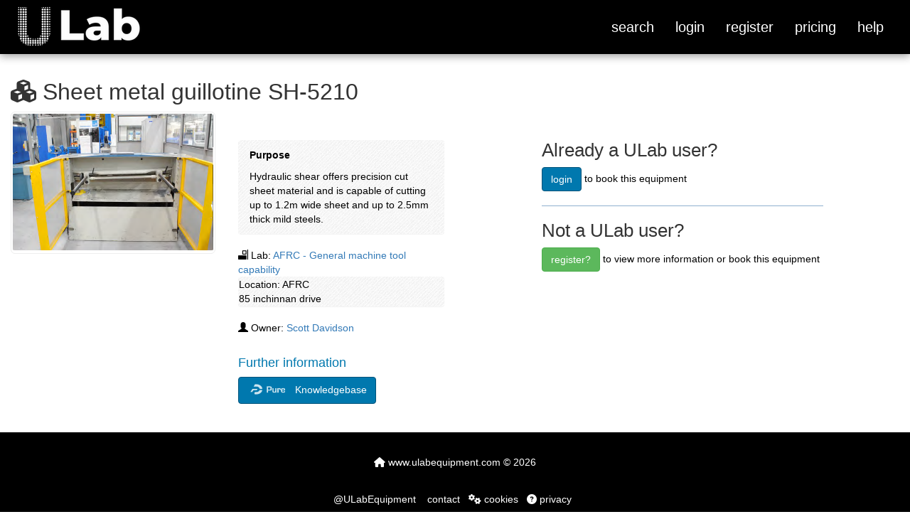

--- FILE ---
content_type: text/html; charset=UTF-8
request_url: https://www.ulabequipment.com/equipment_show.php?ID=3283
body_size: 9396
content:
<!DOCTYPE html>
<html lang="en">
  <head>
    <meta charset="utf-8">
    <meta http-equiv="X-UA-Compatible" content="IE=edge">
    <meta name="viewport" content="width=device-width, initial-scale=1">
    <meta http-equiv="Content-Type" content="text/html; charset=iso-8859-1" />
    <meta name="keywords" content="" />
    <meta name="description" content="" />

    <title>ULab: Equipment</title> 
        
<!-- Bootstrap -->
	<link href="https://www.ulabequipment.com/css/bootstrap.min.css" rel="stylesheet">
	    <!-- HTML5 shim and Respond.js for IE8 support of HTML5 elements and media queries -->
    <!-- WARNING: Respond.js doesn't work if you view the page via file:// -->
    <!--[if lt IE 9]>
      <script src="https://oss.maxcdn.com/html5shiv/3.7.2/html5shiv.min.js"></script>
      <script src="https://oss.maxcdn.com/respond/1.4.2/respond.min.js"></script>
    <![endif]-->

    
    
<!-- template -->    
    <link href="https://www.ulabequipment.com/include/inc_style_template.php" rel="stylesheet">
<!-- local -->
	<link href="https://www.ulabequipment.com/css/local.css" rel="stylesheet">
     <!-- FA 6.x -->
    <link href="https://www.ulabequipment.com/css/fontawesome.min.css" rel="stylesheet">
    <link href="https://www.ulabequipment.com/css/solid.min.css" rel="stylesheet" type="text/css">
    <!-- support v4 icon references/syntax -->
    <link href="https://www.ulabequipment.com/css/v4-font-face.min.css" rel="stylesheet" />
    
</head>
<body>


<div class="container">	<nav class="navbar navbar-default navbar-fixed-top" role="navigation">
	<div class="container-fluid">
		<div class="navbar-header">
			<button type="button" class="navbar-toggle collapsed" data-toggle="collapse" data-target="#navbar" aria-expanded="false" aria-controls="navbar">
              <span class="sr-only">Toggle navigation</span>
              <span class="icon-bar"></span>
              <span class="icon-bar"></span>
              <span class="icon-bar"></span>
			</button>
			<a class="navbar-brand nav_logo" role='button' href="https://www.ulabequipment.com/"><img src='https://www.ulabequipment.com/pics/ULab-logo-white-small.png' alt='ULab logo' class='img-responsive' style='margin-top: -24px;' /></a>            
		</div>

		<div id="navbar" class="navbar-collapse collapse">            
		<ul class='nav navbar-nav navbar-right'>
 <li class=''><a href='https://www.ulabequipment.com/location_search.php'>search</a></li>
 <li class=''><a href='https://www.ulabequipment.com/login.php'>login</a></li>
 <li class=''><a href='https://www.ulabequipment.com/register.php'>register</a></li>
 <li class=''><a href='https://www.ulabequipment.com/pricing.htm'>pricing</a></li>
 <li class=''><a href='https://www.ulabequipment.com/help.htm'>help</a></li>
<li></li></ul>
          </div><!--/.nav-collapse -->
	</div><!--/.container-fluid -->
    </nav>
<div style='padding-top: 72px;'/> &nbsp; </div>
</div>
    
   	<script language="JavaScript" type="text/javascript" src="js/ajax.js"></script>
	<script type="text/javascript" src="//maps.googleapis.com/maps/api/js?key=AIzaSyCpN73wz1xD6P8PbLSjCR4wL10hpbBbXUw&sensor=false"></script>
	<script language="JavaScript" type="text/javascript" src="js/js_location_search.js"></script>
	<div class='container-fluid'>
<h1><i class='fa fa-cubes'> </i> Sheet metal guillotine SH-5210</h1><div class='row'>
<div class='col-sm-6'>
   <div class='row'>
    <div class='col-sm-6'> <div style='width: 100%; height: 200px;'><img src='downloader.php?file=media/equipment/Sheet_metal_guillotine_SH-5210.png' class='img-responsive img-rounded' style='border: 1px solid #eeeeee; padding: 2px 2px 2px 2px; max-height: 200px; padding-bottom: 4px;' /></div>
    </div>
    <div class='col-sm-6'><br /><br />
 <div class='col-md-12 panel textured'><p><p><strong>Purpose</strong></p>
<p>Hydraulic shear offers precision cut sheet material and is capable of cutting up to 1.2m wide sheet and up to 2.5mm thick mild steels.</p></p></div><br/><br />
<span class='glyphicon glyphicon-object-align-right'> </span> Lab: <a href='lab.php?ID=523' >AFRC - General machine tool capability</a><div class='panel textured'>	<span class='title'>Location:</span>	<span class='detail vcard'>AFRC<br />85 inchinnan drive</span></div><span class='glyphicon glyphicon-user'> </span> Owner: <a href='mailto:scott.davidson@strath.ac.uk'>Scott Davidson</a><br />
<br />
<h4>Further information</h4> <a target='_blank' class='btn btn-ulab' ' href='https://pureportal.strath.ac.uk/en/equipments/baileigh-guillotine-sh-540'> <img src='https://www.ulabequipment.com//pics/PURE_logo.png' alt='PURE' style='padding:3px 10px 6px 4px; border-radius: 4px; max-height: 24px;' /> Knowledgebase </a>    </div>
  </div>
</div>
<div class='col-sm-4 col-sm-offset-1'><br /><h2>Already a ULab user?</h2><a class='btn btn-ulab' href='login.php?p_w=equipment.php%3FID%3D3283'>login</a> to book this equipment<br />
<hr class='featurette-divider'>
<h2>Not a ULab user?</h2>
<a class='btn btn-success' href='register.php?page_wanted=equipment.php%3FID%3D3283'>register?</a> to view more information or book this equipment</div></div>
</div>
<br />
<br />
    <div class='site_footer '>
	<footer>	
	<p class='text-center site_footer'><a href='https://www.ulabequipment.com/'><i class='fa fa-home'> </i> www.ulabequipment.com</a> &copy 2026</p>
<p class='text-center'> <a target='_blank' href='https://www.twitter.com/ulabequipment'><i class='fa fa-twitter'> </i>@ULabEquipment</a> &nbsp;  <a href='https://www.ulabequipment.com/contact.htm'><i class='fa fa-address-card-o'> </i> contact</a>  &nbsp;  <a href='https://www.ulabequipment.com/cookies.htm'><i class='fa fa-cogs'> </i> cookies</a>  &nbsp;  <a href='https://www.ulabequipment.com/privacy.htm'><i class='fa fa-question-circle'> </i> privacy</a>  &nbsp; </p>	</footer>
    </div>
    	<!-- jQuery (necessary for Bootstrap's JavaScript plugins) -->
    <script src="https://ajax.googleapis.com/ajax/libs/jquery/1.12.4/jquery.min.js"></script>
    
		<!-- Include all compiled plugins (below), or include individual files as needed -->
		<script src="https://www.ulabequipment.com//js/bootstrap.min.js"></script>  
		<script language="JavaScript" type="text/javascript">
<!--

	 
// swap images on mouseOvers
function swapOn(imgName,imgSrc)
 {
 if (document.images) 
     {document[imgName].src=imgSrc;
     }
  }
function swapOff(imgName,imgSrc)
 {
  if (document.images) 
     {document[imgName].src=imgSrc;
     }
 }

function show_info(page,x,y)
 {
 // opens a new browser window with relevant information 
 // page = html page; x,y = width,height of window

 option = "toolbar=no,scrollbars=yes,width="+ x + ",height=" + y + "top=0,left=0,resizable"
 msgWindow=window.open(page,"popup",option)
 }
 
function blockOn(onBlock)
 {// show a div block
 var objOn = document.getElementById(onBlock).style;
 objOn.display="block"
 } 
 
function blockTimer(offBlock)
 {myTime=1000;
 setTimeout("blockOff('about_div')",myTime);
 } 
 
function blockOff(offBlock)
 {// hide a div block
  var objOff= document.getElementById(offBlock).style;
	objOff.display="none";
 }  
 
 
function hideSubs(subs,n,skip)
 {
 for(i=1;i<=n;i++)
    {thisSub=subs+i;
     if (i!=skip) document.getElementById(thisSub).style.display = 'none';
    }
 } 
 
 
 function toggleBlock(myBlock)	// show block
    {
    // script to toglle block visibility - hides it if visible, and vice versa		
    if (document.getElementById(myBlock).style != null )
	{var obj = document.getElementById(myBlock).style;
	if(obj.display=="block")
	    {obj.display="none";
	    } 
	else
	    {obj.display="block";
	    } 					 
	}
    }		

 function swapTabs(onBlock, numTabs, tabName)	// show onBlock, hide the rest
    {
// script to swap div "blocks" on page	
// calls blockOn and blockOff from inc_javascript
    if (document.getElementById(onBlock).style != null )
	{
	for (i=0;i<numTabs;i++)
	    {var thisBlock=tabName + "_" + i;   // hide all blocks
	    blockOff(thisBlock);
	    }
	blockOn(onBlock);                  // show selected block
	}
    }

function swapTabColours(onBlock, numTabs, tabName)      // show onBlock, hide the rest
    {
// script to swap background colours of div "blocks" on page    
    if (document.getElementById(onBlock).style != null )
        {
        for (i=0;i<numTabs;i++)
            {var thisBlock=tabName + "_" + i;   
            var objOff=document.getElementById(thisBlock);
            objOff.className='tablist tablistOff';
            }
        var objOn = document.getElementById(onBlock);           
        objOn.className='tablist tablistOn';
        }
    }

function swapCSSClass(ele,c_one,c_two)
	{
	$(ele).toggleClass(c_one);
	$(ele).toggleClass(c_two);
	}        
    
// -->
</script>
<script>
  (function(i,s,o,g,r,a,m){i['GoogleAnalyticsObject']=r;i[r]=i[r]||function(){
  (i[r].q=i[r].q||[]).push(arguments)},i[r].l=1*new Date();a=s.createElement(o),
  m=s.getElementsByTagName(o)[0];a.async=1;a.src=g;m.parentNode.insertBefore(a,m)
  })(window,document,'script','https://www.google-analytics.com/analytics.js','ga');

  ga('create', 'UA-92092421-1', 'auto');
  ga('send', 'pageview');
  
  
</script>
</body>
</html>
 

 


--- FILE ---
content_type: text/css;charset=UTF-8
request_url: https://www.ulabequipment.com/include/inc_style_template.php
body_size: 17354
content:

    body {
    color: #000000; 
    background-color: #FFFFFF;
	}
	
    /* fix form style */
    .form-control option{
    border: 0px;
    }    
     
    
    /* table */
	.table-fit{
	width: auto;  /* make table fit its contents */
	}
    
    .form-control {
    width: auto;
    }

    .input-group-addon{
    width: auto;
    }
    
      .margin-12{
    margin: 12px;
    }
    
    .clear-well{
		min-height: 20px;
		padding: 19px;
		margin-bottom: 20px;
		border-radius: 4px;
		}
    
    /* change form text colour */
    button, input, optgroup, select, textarea{
		color: #000000;
		}
    
    /* breadcrumb, panel, well and jumbotron text/bg color and borders .panel-body,.panel-body a,.panel-body a:visited,*/
    .breadcrumb, .breadcrumb a, .breadcrumb a:visited, .breadcrumb > li + li:before, .well,    .jumbotron, .jumbotron p {
    color: #333333;
    background-color: #E0F0FF;
    }
    
    .breadcrumb, .breadcrumb a, .breadcrumb a:visited, .breadcrumb > li + li:before, .panel-default > .panel-heading{
		color: #FFFFFF;
		background-color: #68658C;
		}
    
    .panel-default > .panel-heading{
    color: #FFFFFF;
    background-color: #68658C;
    }
    
    .panel-default, .well, .jumbotron, hr , .panel-default > .panel-heading {
    border-color: #8FB1CF;
    }
    
    .centred{
    margin: 0 auto;
    }
		
    /*
    hover dropdowns
    */
    .dropdown:hover .dropdown-menu {
		display: block;
		}
		
    .site_footer {
		background-color: #000000;
		border-color: #333333;
		color: #FFFFFF;
		padding: 16px 16px 22px 16px;
				}
  
    .site_footer a, .site_footer a:link, site_footer a:visited, site_footer a:hover, site_footer a:active {
    color: #FFFFFF !important;
    }    
    
    .nav_logo{
		font-size: 42px;
		color: #FFFFFF;
		padding-right: 50px;
		padding-left: 12px;
		}
    
    /*
    navbar colour scheme
    */
    
    .navbar-default {
	    background-color: #000000;
	    /*border-color: #333333;*/
	    box-shadow: 0px 3px 11px 0px rgba(50, 50, 50, 0.48);
	    
    }
    .navbar-default .navbar-brand {
	    color: #FFFFFF;
	    padding-top: 25px;
    }
    .navbar-default .navbar-brand:hover, .navbar-default .navbar-brand:focus {
	    color: #FFFFFF;
    }
    .navbar-default .navbar-text {
	    color: #FFFFFF;
    }
    .navbar-default .navbar-nav > li > a {
	    color:#FFFFFF;
	    font-size: 1.4em;
    }
    .navbar-default .navbar-nav > li > a:hover, .navbar-default .navbar-nav > li > a:focus {
	    color: #F7F7F7;
	    background-color: #4E0580;
    }
    .navbar-default .navbar-nav > .active > a, .navbar-default .navbar-nav > .active > a:hover, .navbar-default .navbar-nav > .active > a:focus {
	    color: #F7F7F7;
	    background-color: #4E0580;
    }
    .navbar-default .navbar-nav > .open > a, .navbar-default .navbar-nav > .open > a:hover, .navbar-default .navbar-nav > .open > a:focus {
	    color: #F7F7F7;
	    background-color: #4E0580;
    }
    .navbar-default .navbar-toggle {
	    border-color: #4E0580;
	    color: #F7F7F7;
    }
    .navbar-default .navbar-toggle:hover, .navbar-default .navbar-toggle:focus {
	    background-color: #F7F7F7;
	    color: #4E0580;
    }
    
    .navbar-default .navbar-toggle .icon-bar {
	    background-color: #4E0580;
	    color: #F7F7F7;
    }    
    
    .navbar-default .navbar-collapse,
    .navbar-default .navbar-form {
	    border-color: #555555;
    }
    .navbar-default .navbar-link {
	    color: #ff0000;
    }
    .navbar-default .navbar-link:hover {
	    color: #00ff00;
    }
    
    .navbar-right{
		padding-right:22px;
    }
    
    .dropdown-menu > li > a:hover {
	background-color: #4E0580;
	color: #F7F7F7; 
    }
    

    /* change navbar height/ padding */
    .navbar-nav > li > a  {
       padding-top: 28px !important;
       padding-bottom: 28px !important;
    }
    
    .navbar-text{
       margin-top: 28px !important;
       margin-bottom: 28px !important;
    }
        
    .navbar {
    /*min-height: 80px !important;*/
    border: none !important; 
    }
    
    /* mobile size*/
    @media (max-width: 767px) {
	    .navbar-default .navbar-nav .open .dropdown-menu > li > a {
		    color: #FFFFFF;
	    }
	    .navbar-default .navbar-nav .open .dropdown-menu > li > a:hover, .navbar-default .navbar-nav .open .dropdown-menu > li > a:focus {
		    color: #F7F7F7;
		    background-color: #4E0580;
	    }
	    .navbar-default .navbar-nav .open .dropdown-menu > .active > a, .navbar-default .navbar-nav .open .dropdown-menu > .active > a:hover, .navbar-default .navbar-nav .open .dropdown-menu > .active > a:focus {
		    color: #FFFFFF;
		    background-color: #000000;
	    }
	    .navbar-default .navbar-brand {
	    padding-top: 15px;
	    }
    }
    
    
    .carousel-caption h1 .carousel-caption p .carousel-caption a  {	
	color: ;	
    }
 
    .carousel-highlight{
		display: inline;
		color: #FFFFFF;
		background: #4E0580;
		box-shadow: 15px 0 0 #4E0580, -15px 0 0 #4E0580;
		box-decoration-break: clone;
		padding-top: 8px;
		padding-bottom: 8px;
		}
    .carousel-highlight a{
    	color: #F7F7F7 !important;
		}
		
    .carousel h1 {
		text-align: left;
		width: 75%;
		line-height: 2.2em;
		letter-spacing: 0.12em;
		font-size: 1.4em;
	}
	 
    /* make sidebar nav vertical */ 
    @media (min-width: 768px) {
		.sidebar-nav .navbar .navbar-collapse {
			padding: 0;
			max-height: none;
			}
		.sidebar-nav .navbar ul {
			float: none;
			}
		.sidebar-nav .navbar ul:not {
			display: block;
			}
		.sidebar-nav .navbar li {
			float: none;
			display: block;
			}
		.sidebar-nav .navbar li a {
			padding-top: 12px;
			padding-bottom: 12px;
			}
    }    
    /*
    end
    */       
    
     /* location_search */
    
    .search_map{
    width: 600px;
    height: 230px;
    margin-bottom: 12px;
    }
    @media (max-width: 1199px){
	.search_map{
	width: 460px;
	height: 230px;
	}    
    }
    
    @media (max-width: 991px){
	.search_map{
	width: 380px;
	height: 180px;
	}    
    }
    @media (max-width: 767px){
	.search_map{
	width: 260px;
	height: 140px;
	}    
    }    

    .search_result_extra{
    position:fixed; 
    border: 1px solid #ccc;
    padding: 4px;
    }
    @media (max-width: 991px){
	.search_result_extra{
	    position:static;
	    margin-top: 12px;
	}    
    }
    
    .search_result_img{
	max-width: 400px; 
	max-height: 400px; 
	height: auto;
	width: auto;
    }
    @media (max-width: 991px){
	.search_result_img{
	    max-width: 260px;
	}    
    }
    
    
    /*
    logo for facilities
    */
    .facility_logo{
    margin-right: 40px;
    width: 110px;
    height: auto;
    }
    @media (max-width: 991px){
	.facility_logo{
	    margin-right: 2px;
	}    
    }
    
    
    p {color:#000000;}
    
    h1 {color:#333333; font-weight: bold;}
    h2 {color:#333333; font-weight: bold;}
    h3 {color:#333333; font-weight: bold;}
    h4 {color:#333333; font-weight: bold;}
    
    /*
    tweaks to button colours etc.
    */
    .btn-primary {
	color: #FFFFFF;
    background-color: #000000;
    border-color: #333333;
    }
    
    .btn-primary:hover {
   	color: #F7F7F7;
    background-color: #4E0580;
    border-color: #220011;
    }
    
    .btn-primary h1,
    .btn-primary h2,
    .btn-primary h3,
    .btn-primary h4,
    .btn-primary p{
    color: #FFFFFF;
    }
    
    
    /* line under h tags? */
    /*
    h1:after, h2:after, h3:after{
    	display:block;
    	content: "";
    	width: 35px;
    	padding-bottom: 12px;
    	border-bottom: 3px #3e5087 solid;
    }
    */
    
    hr{
    	background-color:  #F7F7F7;
    }
    .rounded {
	border-radius: 6px;
    }
    
    .discussion_icon{
     vertical-align: baseline;
    }    
    
     /*overlay*/
    .overlay {
    	position: relative;
    }
    .overlay img{
    	z-index: 1;
    	width: 100%;
    	min-height: 300px;
    }
    .overlay div{
		position: absolute;
		left: 5%;
		right 5%;
		bottom: 0;
		padding: 4px;
    }
    .overlay div.o_label:before {
        background-color: #000;
        -ms-filter: "progid:DXImageTransform.Microsoft.Alpha(Opacity=50)";
        filter: alpha(opacity=50);
        opacity: 0.5;
        width: 100%;
      }
    .overlay div.o_label {
        z-index: 3;
        color: white;
        padding: 12px 12px 20px 20px;
      }
      
	.overlay a{
		display: block;
		width: 120px;
		height: 45px;
		cursor: pointer;
		text-align: center;
		text-decoration: none;
		background-color: #3983bb;
		color: #fff;
		padding: 15px;
		position: relative;
		/*top: -70px;*/
		/*left: 120px;*/
		z-index: 5;
	}
    
	.overlay a:hover{
		background-color: #83b5da;
	}
	
    .overlay p{
		color: #fff;
    	font-weight: bold;
    	font-size: 0.9em;
    	line-height: 1em;
    	background-color: rgb(131,181,218);
    	background-color: rgba(131,181,218,0.5);    	
    	padding: 6px;
    	border-radius: 3px;
    	/*margin-bottom: 32px;*/    	
    } 
    
    .overlay .p_sm{
    	font-size: 1.0em;
    	line-height: 1.2em;
    }
    
    .overlay .h_sm{
		font-size: 1.4em;
    }    
    
    .overlay h3{
		font-size: 1.2em;
	}    
    
    .overlay h3 span{
    	background-color: rgb(131,181,218);
    	background-color: rgba(131,181,218,0.8);    	
    	padding: 6px;
    	border-radius: 3px;
    }
    
    @media (min-width: 767px) {
		.overlay p{
			font-size: 1.2em;
			line-height: 1.4em;
			background-color: transparent;
		}		
		.overlay h3{
			font-size: 1.4em;
		}	                                 
		.overlay h3 span{
			background-color: transparent;
		}	
    }
    @media (min-width: 991px) {
		.overlay p{
			font-size: 1.4em;
			line-height: 1.6em;
		}			
		.overlay h3{
			font-size: 1.8em;
		}		
    }
    @media (min-width: 1200px){
		.overlay p{
			font-size: 1.8em;
			line-height: 1.9em;
    	}
		.overlay h3{
			font-size: 3.2em;
		}		
    }
    
    .overlay a:after{
    	content: "";
    	position: absolute;
    	width: 45px;
    	height: 45px;
    	right: -45px;
    	background-image: url("https://www.ulabequipment.com//pics/white_arrow_on_blue.png");
    	top: 0px;    	
    }
    
    /*  footer    */
    
	.footer_h {
    	color: #fff;
    	font-weight: bold;
		display:block;    	
    }
    .footer_h:after{
    	display:block;
    	content: "";
    	width: 12%;
    	padding-bottom: 12px;
    	border-bottom: 3px #4983BD solid;
    }
    
    
    /*news*/
    
    .div_news_column{
    	margin: 4px 2px 12px 4px;
		padding-left:12px; 
		border-bottom: solid 1px #8FB1CF;
		}
    
    .div_news_header_container	{
		clear: both; 
		float:  left; 
		width: 100%; 
		height: auto;
		overflow: hidden;
		}
    
    .news_header_left{
    	float: left;
    	width: 54px;
		}
 
    .news_title{
    	margin: 0px 2px 12px 2px;
    	padding: 0px 0px 0px 0px;
    	/*float: left;*/
		}
    
    .news_title h2{
    	padding: 0px 0px 11px 4px;
    	margin: 0px 0px 12px 0px;
    	vertical-align: middle;
		}
    
    .news_date{
    	background: url(https://www.ulabequipment.com//pics/icon_cal.png) no-repeat;
    	width: 48px;
    	height: 52px;
    }
    
    .news_y{
    	font-size: 9px;
    	display: block;
    	text-align: center;
    	color: #eeeeee;
    	padding-top: 3px;
    }
    .news_d{
    	font-size: 14px;
    	display: block;
    	text-align: center;
    	color: #333333;
    	padding: 1px 2px 0px 1px;
    	font-weight: bold;
    	font-family: Arial,Geneva,Helvetica,sans-serif;
    	line-height: 14px;
    }
    .news_m{
	font-size: 9px;
    	display: block;
    	text-align: center;
    	color: #555555;
    	padding-top: 0px;  
		font-family: Arial,Geneva,Helvetica,sans-serif;	
    }

    
    .news_body{
    	padding: 4px 4px 12px 4px;
    	border-bottom: 1px solid #8FB1CF; 
    }
    
    
    /* tool icons */
    
    .tool_icons{
	list-style-type:none;
	margin:20px 0px 40px 40px;
	display:block;
    }
    
    .tool_icons li{
	float: left;
	height: 57px;
    	width: 59px;
	display:block;
	margin: 4px 17px 60px 17px;
    }

    .tool_icon_div{
    	float: left;
    	padding: 58px 2px 2px 2px;    	
		width: 80px;
		margin-left: -12px;  /* puts sprite icon toward middle of div*/

    }
    
    .tool_icons p{
	text-align: center;
    }
        
    .tool_sprite{
    	background: url(https://www.ulabequipment.com//pics/sprite_icons.png) no-repeat;
    }
    
    .icon_profile{background-position: -57px 1px;}
    .icon_profile:hover{background-position: 1px 1px;}
    .icon_discussion{background-position: -57px -56px;}
    .icon_discussion:hover{background-position: 1px -56px;}
    .icon_documents{background-position: -57px -112px;}
    .icon_documents:hover{background-position: 1px -112px;}
    .icon_gallery{background-position: -57px -168px;}
    .icon_gallery:hover{background-position: 1px -168px;}
    .icon_meetings{background-position: -57px -224px;}
    .icon_meetings:hover{background-position: 1px -224px;}
    
    .icon_links{background-position: -173px 1px;}
    .icon_links:hover{background-position: -115px 1px;}
    .icon_news{background-position: -173px -56px;}
    .icon_news:hover{background-position: -115px -56px;}
    .icon_pages{background-position: -173px -112px;}
    .icon_pages:hover{background-position: -115px -112px;}
    .icon_navigation{background-position: -173px -168px;}
    .icon_navigation:hover{background-position: -115px -168px;}
    .icon_config{background-position: -173px -224px;}
    .icon_config:hover{background-position: -115px -224px;}
    
    .icon_users{background-position: -289px 1px;}
    .icon_users:hover{background-position: -231px 1px;}
    .icon_users_add{background-position: -289px -56px;}
    .icon_users_add:hover{background-position: -231px -56px;}
    .icon_users_edit{background-position: -289px -112px;}
    .icon_users_edit:hover{background-position: -231px -112px;}
    .icon_users_delete{background-position: -289px -168px;}
    .icon_users_delete:hover{background-position: -231px -168px;}
        
    .icon_lock{background-position: -289px -224px;}
    .icon_lock:hover{background-position: -231px -224px;}
    
    .icon_mail{background-position: -405px 1px;}
    .icon_mail:hover{background-position: -347px 1px;}
    .icon_mail_archive{background-position: -405px -56px;}
    .icon_mail_archive:hover{background-position: -347px -56px;}
        
    .icon_calendar{background-position: -405px -112px;}
    .icon_calendar:hover{background-position: -347px -112px;}
    .icon_event_add{background-position: -405px -168px;}
    .icon_event_add:hover{background-position: -347px -168px;}
    .icon_event_edit{background-position: -405px -224px;}
    .icon_event_edit:hover{background-position: -347px -224px;}
    
    .icon_upload{background-position: -57px -280px;}
    .icon_upload:hover{background-position: 1px -280px;}
    .icon_download{background-position: -173px -280px;}
    .icon_download:hover{background-position: -115px -280px;}    
    .icon_edit_list{background-position: -289px -280px;}
    .icon_edit_list:hover{background-position: -231px -280px;}
    .icon_search_users{background-position: -405px -280px;}
    .icon_search_users:hover{background-position: -347px -280px;}    
    
    .icon_fees{background-position: -57px -336px;}
    .icon_fees:hover{background-position: 1px -336px;} 
    .icon_q{background-position: -173px -336px;}
    .icon_q:hover{background-position: -115px -336px;} 
    .icon_q_edit{background-position: -289px -336px;}
    .icon_q_edit:hover{background-position: -231px -336px;} 
    .icon_rx{background-position: -405px -336px;}
    .icon_rx:hover{background-position: -347px -336px;}
    
    .icon_signage_view{background-position: -57px -394px;}
    .icon_signage_view:hover{background-position: 1px -394px;}
    .icon_signage_edit{background-position: -173px -394px;}
    .icon_signage_edit:hover{background-position: -115px -394px;}
    .icon_flask{background-position: -289px -394px;}
    .icon_flask:hover{background-position: -231px -394px;}
    .icon_spill{background-position: -405px -394px;}
    .icon_spill:hover{background-position: -347px -394px;}
    
    .icon_search_doc{background-position: -57px -450px;}
    .icon_search_doc:hover{background-position: 1px -450px;}
    .icon_search_form{background-position: -173px -450px;}
    .icon_search_form:hover{background-position: -115px -450px;}
    
    .icon_nav_reverse{background-position: -57px -280px;}
    .icon_nav_reverse:hover{background-position: 1px -280px;}
    .icon_edit_list{background-position: -289px -280px;}
    .icon_edit_list:hover{background-position: -231px -280px;}
    .icon_search{background-position: -405px -280px;}
    .icon_search:hover{background-position: -347px -280px;}
    
    /* end tool icons */
 
		

--- FILE ---
content_type: text/css
request_url: https://www.ulabequipment.com/css/local.css
body_size: 32929
content:
html {
  height: 100%; 
}


body{  font-family: "Open Sans",  Helvetica, Arial, sans-serif; }

/*
need to audit all this to clean up unused classes
*/

/*
a { color: #666; padding: 0;margin: 0;}
a:visited { color: #0271CA; padding: 0;margin: 0;}
*/

/* Generic Styles */

p.lead{ font-size: 120%;}

/* heading  sizes */
h1 {
  font-size: 32px;
  font-weight: normal;
  font-family:   Helvetica, Arial, sans-serif;
}
h1.smaller {
  font-size: 31px;
}
h1.bigger {
  font-size: 33px;
}
h1.block {
  margin-bottom: 16px;
}
h2 {
  font-size: 26px;
  font-weight: normal;
  font-family: "Open Sans",  Helvetica, Arial, sans-serif;
}
h2.smaller {
  font-size: 25px;
}
h2.bigger {
  font-size: 27px;
}
h2.block {
  margin-bottom: 16px;
}

.left h2 {color: grey;font-size: 2em;padding-left: 1em;padding-left: 40px; font-weight: 100;}

h3 {
    font-size: 22px;
    /*color: #0078ae;*/
    font-weight: normal;
    font-family: "Open Sans",  Helvetica, Arial, sans-serif;
}
h3.smaller {
  font-size: 21px;
}
h3.bigger {
  font-size: 23px;
}
h3.block {
  margin-bottom: 16px;
}
.left h3 {padding-left: 40px;color:  black;font-size: 1em;}

.blueback{
		color: #fff;
		background-color: #0078AE;
		padding: 1px 2px 1px 2px;
		margin: 2px;
		}


ul.calendar-name > li:first-child:before {
  content: url('img/calendar-icon.png');
  padding-right: 1em;
}

ul.calendar-name > li {
    list-style-type: none;
    padding-left: 25px;
}

ul.calendar-name > li a:hover, ul.calendar-name > li a:focus, ul.calendar-name > li a:visited, ul.calendar-name > li a:active{
    text-decoration: none;
}

h4 {
  font-size: 18px;
  font-weight: normal;
  color: #0078ae;
  font-family: "Open Sans",  Helvetica, Arial, sans-serif;
}
h4.smaller {
  font-size: 17px;
}
h4.bigger {
  font-size: 19px;
}
h4.block {
  margin-bottom: 16px;
}
h5 {
  font-size: 15px;
  font-weight: normal;
  color: #0078ae;
  font-family: "Open Sans",  Helvetica, Arial, sans-serif;
}
h5.smaller {
  font-size: 14px;
}
h5.bigger {
  font-size: 16px;
}
h5.block {
  margin-bottom: 16px;
}
h6 {
  font-size: 13px;
  font-weight: normal;
  color: #0078ae;
  font-family: "Open Sans",  Helvetica, Arial, sans-serif;
}
h6.smaller {
  font-size: 12px;
}
h6.bigger {
  font-size: 14px;
}
h6.block {
  margin-bottom: 16px;
}

/*  End headings */
/* lists */

ul,
ol {
  /*margin: 0 0 10px 25px;*/
  /*padding: 0;*/
}
ul.margin-5,
ol.margin-5 {
  margin-left: 5px;
}
ul.margin-10,
ol.margin-10 {
  margin-left: 10px;
}
ul.margin-15,
ol.margin-15 {
  margin-left: 15px;
}
ul.margin-20,
ol.margin-20 {
  margin-left: 20px;
}
li > ul,
li > ol {
  margin-left: 18px;
}

/* end lists */


/* table */
.table-fit{
width: auto;  /* make table fit its contents */
}



/* end border colours */

/* icons */
/*    override bootstrap to make lg btn same height as icon*/
.btn-lg{
padding: 12px 16px 12px 16px;
}


.btn-ulab {
 color:#fff;
 background-color:#0078AE;
 border-color:#00537A;
}
.btn-ulab.active,.btn-ulab.focus,.btn-ulab:active,.btn-ulab:focus,.btn-ulab:hover,.open>.dropdown-toggle.btn-ulab {
 color:#fff;
 background-color:#008DCF;
 border-color:#00537A;
}
.btn-ulab.active,.btn-ulab:active,.open>.dropdown-toggle.btn-ulab {
 background-image:none
}	
	
.btn-sample.disabled, 
.btn-ulab[disabled], 
fieldset[disabled] .btn-ulab, 
.btn-ulab.disabled:hover, 
.btn-ulab[disabled]:hover, 
fieldset[disabled] .btn-ulab:hover, 
.btn-ulab.disabled:focus, 
.btn-ulab[disabled]:focus, 
fieldset[disabled] .btn-ulab:focus, 
.btn-ulab.disabled:active, 
.btn-ulab[disabled]:active, 
fieldset[disabled] .btn-ulab:active, 
.btn-ulab.disabled.active, 
.btn-ulab[disabled].active, 
fieldset[disabled] .btn-ulab.active { 
  background-color: #0078AE; 
  border-color: #00537A; 
} 
 
.btn-ulab .badge { 
  color: #0078AE; 
  background-color: #ffffff; 
}


.icon-left-curve{
border-top-left-radius: 4px;
border-bottom-left-radius: 4px;

}

.icon {
    width: 50px; 
    padding-bottom: 50px; 
    display: inline-block;
    -webkit-background-size: 80% 80%;
    -moz-background-size: 80% 80%;
    -o-background-size: 80% 80%;
    background-size: 80% 80%;
    background-repeat: no-repeat; 
    background-position: center;
    margin-right: 0px;
    /*margin-bottom: 6px;*/
}


.icon-30{
    width: 30px;
    padding-bottom: 34px;
}


.icon-80{
    width: 80px; 
    padding-bottom: 80px;
}


.icon-140{
width: 140px;
height: auto;
}

.icon-margin-bottom{
    margin-bottom: 5px;
}

.icon.grey{ background-color: #ccc; }
.icon.active:hover{ background-color: #ccc; }
.icon-atom, .icon-atom.active, .icon-atom:hover, .panel-container.atom { background-image: url('../icons/atom.png'); }
.icon-beaker, .icon-beaker.active, .icon-beaker:hover, .panel-container.beaker { background-image: url('../icons/beaker.png'); }
.icon-boil, .icon-boil.active, .icon-boil:hover, .panel-container.boil { background-image: url('../icons/boil.png'); ;}
.icon-currencies, .icon-currencies.active, .icon-currencies:hover, .panel-container.currencies { background-image: url('../icons/currencies.png'); ;}
.icon-bunsen, .icon-bunsen.active, .icon-bunsen:hover, .panel-container.bunsen { background-image: url('../icons/bunsen.png'); }
.icon-dna, .icon-dna.active, .icon-dna:hover, .panel-container.dna { background-image: url('../icons/dna.png'); }
.icon-dropper, .icon-dropper.active, .icon-dropper:hover, .panel-container.dropper { background-image: url('../icons/dropper.png'); }
.icon-einstein, .icon-einstein.active, .icon-einstein:hover, .panel-container.einstein { background-image: url('../icons/einstein.png'); }
.icon-emc2, .icon-emc2.active, .icon-emc2:hover, .panel-container.emc2 { background-image: url('../icons/emc2.png');}
.icon-explosion, .icon-explosion.active, .icon-explosion:hover, .panel-container.explosion { background-image: url('../icons/explosion.png');}
.icon-hands, .icon-hands.active, .icon-hands:hover, .panel-container.hands { background-image: url('../icons/hands.png'); }
.icon-microscope, .icon-microscope.active, .icon-microscope:hover, .panel-container.microscope { background-image: url('../icons/microscope.png'); }
.icon-petri, .icon-petri.active, .icon-petri:hover, .panel-container.petri { background-image: url('../icons/petri.png'); }
.icon-poison, .icon-poison.active, .icon-poison:hover, .panel-container.poison { background-image: url('../icons/poison.png'); }
.icon-radioactive, .icon-radioactive.active, .icon-radioactive:hover, .panel-container.radioactive { background-image: url('../icons/radioactive.png'); }
.icon-rat, .icon-rat.active, .icon-rat:hover, .panel-container.rat { background-image: url('../icons/rat.png'); }
.icon-testtube, .icon-testtube.active, .icon-testtube:hover, .panel-container.testtube { background-image: url('../icons/testtube.png');}
.icon-analysis, .icon-analysis.active, .icon-analysis:hover, .panel-container.analysis {background-image: url('../icons/analysis.png');}
.icon-bench, .icon-bench.active, .icon-bench:hover, .panel-container.bench {background-image: url('../icons/bench-cupboard.png');}
.icon-desktop, .icon-desktop.active, .icon-desktop:hover, .panel-container.desktop {background-image: url('../icons/desktop.png');}
.icon-drill, .icon-drill.active, .icon-drill:hover, .panel-container.drill {background-image: url('../icons/drill.png');}
.icon-flume, .icon-flume.active, .icon-flume:hover, .panel-container.flume {background-image: url('../icons/flume.png');}
.icon-server, .icon-server.active, .icon-server:hover, .panel-container.server {background-image: url('../icons/server.png');}
.icon-rack, .icon-rack.active, .icon-rack:hover, .panel-container.rack {background-image: url('../icons/server-rack.png');}
.icon-spanner, .icon-spanner.active, .icon-spanner:hover, .panel-container.spanner {background-image: url('../icons/spanner.png');}

.icon-person {background-image: url('../icons/person.png');}
.icon-calendar {background-image: url('../icons/calendar.png');}
.icon-lab{background-image: url('../icons/lab_02.png');}
.icon-group{background-image: url('../icons/group.png');}

/* end icons */

/* colours */

.icon.teal{background-color: #5b8da9;}
.icon.dark-teal{background-color: #0078AE;}
.icon.pink{background-color: #d57ba4}
.icon.pale-orange{background-color: #f9c46a;}
.icon.orange{background-color: #f7931d;}
.icon.dark-orange{background-color: #F76F34;}
.icon.bright-green{background-color: #46DB90;}
.icon.dark-green{background-color: #658657;} /*background-color: #5D9731; background-color: #2A9E59; */
.icon.pale-green{background-color: #a2d07e;}
.icon.mauve{background-color: #a685bd;}
.icon.red{background-color: #f15f5c;} /*background-color: #ef5273;*/
.icon.dark-red{background-color: #DD4545;}
.icon.pale-blue{background-color: #7bcfdb;} /*background-color: #64ccef; background-color: #16B7EF;*/
.icon.blue{background-color: #1087c9;} /*background-color: #4dabda;*/
.icon.dark-blue{background-color: #375494;}
.icon.mid-blue{background-color: #507bbe;}
.icon.darkgrey{background-color: #6D6D6D;}

/* end icons & colours */

.full-height{ overflow-y: auto;
}

@media (min-width: 768px)
{
    .full-height {
	height: 100%;
	position: relative;
	
    }
    
    .wrapper {
	height: 100%;
	padding-top: 72px;
	position: relative;
    }
}
.padded-bottom {
 padding-bottom: 50px;
}

.margin-sides-15{
 margin-left: 15px;
 margin-right: 15px; 
}

.margin-sides-5{
 margin-left: 5px;
 margin-right: 5px; 
}


.padding-sides-15{
 padding-left: 15px;
 padding-right: 15px;
}

.margin-bottom-20{
 margin-bottom: 20px;
}

.wrapper.landing {
    padding-top: 0;
}

.content {overflow: hidden;}
.no-margin{ margin-left: 0; margin-right: 0;}
.no-padding{ padding-left:0; padding-right: 0;}

.nogutter {padding: 0;}

.textured {background: transparent url(img/texture.png) repeat right top;}

#mobile-menu {
    display: none;
    top: 10px;
    position: relative;
    right: 10px;
    cursor: pointer;
}

.login {
    height: 100%;
    width: 100%;
    background: transparent url('img/loginback.jpg') no-repeat center center fixed;
   -webkit-background-size: cover;
    -moz-background-size: cover;
    -o-background-size: cover;
    background-size: cover;
    background-attachment: fixed;
}

.map {
    width: 100%;
    height: 500px;
}

.form-control.highlight {
    border: solid 1px #F00000;
}

.btn-submit:hover {
    background-color: #666;
}

.top-header {
    -moz-box-shadow: 0 3px 11px 0 rgba(50, 50, 50, 0.48);
    -webkit-box-shadow: 0 3px 11px 0 rgba(50, 50, 50, 0.48);
    box-shadow: 0 3px 11px 0 rgba(50, 50, 50, 0.48);
    background-color: #0078ae;
    height: 72px;
    position: fixed;
    width: 100%;
    z-index: 100;
 }

.top-header.landing {
    height: 100px;
    padding-top: 20px;
    position: relative;
}

.top-header .logo a {
    color: #fff;
}

.top-header .main-menu {
    height: 72px;
}

.top-header .main-menu ul {
    list-style: none;
    margin: 0;
}

.top-header .main-menu ul li {float: left;}

.top-header .main-menu ul > li > a {
    color: #fff;
    cursor: pointer;
    display: block;
    height: 72px;
    line-height: 72px;
    padding: 0 30px;
}

div.message {
    float: left;
    padding-top: 25px;
    padding-right: 20px;
}

a.message {
    height: 25px;
    color: white;
    font-weight: bold;
    text-indent: 20px;
    width: 25px;
}

a.message:hover {
    text-decoration: none;
}

.top-header .main-menu ul li.active a {
    background-color: #fff;
    color: #0078ae;
    font-weight: 700;
}

.column {
    background-color: #eee;
    height: 100%;
    overflow: hidden;
    overflow-y: auto;
    -webkit-overflow-scrolling: touch;
    position: relative;
    padding-bottom: 25px;
}

.column.content{ padding-bottom: 0;}

.column.right{padding-top: 15px;}

.column.nobackground {
    background: none;
    background-color: #FFF;
}

.shadow {
    -moz-box-shadow: inset -55px 40px 75px -55px #bbb;
    -webkit-box-shadow: inset -55px 40px 75px -55px #bbb;
    box-shadow: inset -55px 40px 75px -55px #bbb;
}

.plus, .minus{ cursor: pointer;}

.search {
    float: none;
    margin-top: 30px;
    overflow: hidden;
}

#search-input {width: 100%;}

.search input[type=text] {
    background: #FFF url(img/search.png) no-repeat scroll 15px 8px;
    border: solid 1px #bbb;
    -webkit-border-bottom-right-radius: 0;
    -moz-border-radius-bottomright: 0;
    border-bottom-right-radius: 0;
    border-right: none;
    -webkit-border-top-right-radius: 0;
    -moz-border-radius-topright: 0;
    border-top-right-radius: 0;
    float: left;
    height: 45px;
    margin-bottom: 20px;
    padding: 12px 12px 12px 50px;
    width: 87%;
}

.search button {
    background: #316BB5;
    border: none;
    color: #FFF;
    float: left;
    height: 45px;
    line-height: 45px;
    width: 13%;
}

.search button:hover {background-color: #666;}

.panel-container {
    clear: both;
    width: 100%;
    float: left;
}


/* book buttons */

a.button {
    float: right;
    color: #fff;
    height: 50px;
    position: relative;
}

.panel-container a.button:hover {
    text-decoration: none;
    background-color: #ccc;
}

a.button.book {
    padding: 0;
    background-image: url('../icons/white.png');
    background-repeat: no-repeat;
    background-position: 8px 10px;
    -webkit-background-size: 26px 30px;
    -moz-background-size: 26px 30px;
    -o-background-size: 26px 30px;
    background-size: 26px 30px;
    position: relative;
}

span.book-details {
    float: right;
    padding: 6px 0 0 60px;
    height: 40px;
    margin-right: 10px;
}

a.button span.text {float: left; padding: 10px 10px 0 10px;}
a.button.book span.text {padding: 16px 10px 0 46px;}
a.button .book-details span.text {padding: 10px 10px 0 0;font-size: 15px;}

a.button.book span.days{
    position: absolute;
    font-size: 12px;
    left: 14px;
    top: 22px;
}

a.button .book-detail{
    background-color: #fff;
    color: #ce4c1f;
    position: absolute;
    left: 0;
    height: 50px;
    width: 46px;
    background-image: url('../icons/orange.png');
    background-repeat: no-repeat;
    background-position: 10px 10px;
    background-size: 26px 30px;
}

a.button .book-details span.text{
    float: left;
    position: relative;
    padding: 0;
}

.book-details span.book-info{
    float: left;
    clear: both;
    position: relative;
    font-size: 13px;
    font-weight: bold;
}

a.button .book-detail span.days{
    position: absolute;
    font-size: 12px;
    left: 15px;
    top: 22px;
}

a.button span.arrow {
    height: 50px;
    width: 32px;
    float: right; 
    padding-top: 15px;
    padding-left: 10px;
}

.panel-container a.button:hover span.arrow{background-color: #a3a3a3;}
.panel-container .panel.available a.button{background-color: #a3a3a3;}
.panel-container .panel.available a.button span.arrow{background-color: #777;}
.panel-container .panel.available a.button:hover span.arrow{background-color: transparent;}

/* if you want to keep button blue*/
.panel-container a.button.blue{background-color: #316BB5;}
.panel-container a.button.blue span.arrow{ background-color: #295789; }
.panel-container a.button.blue:hover{background-color: #a3a3a3;}
.panel-container a.button.blue:hover span.arrow{ background-color: #777; }
/* end */

.panel.availability #booking-button .booknow {
    text-transform: none;
}

span.book-arrow {
    background: #275C9E;
    width: 32px;
    float: right;
    padding-top: 10px;
    height: 50px;
}

 .price {
    font-size: 10px;
    padding: 0;
    margin: 0;
}

.panel.availability .title {
    display: block;
    float: left;
    font-size: 1.3em;
    font-weight: 400;
    overflow: hidden;
    text-transform: none;
    color: #333;
    font-weight: 100;
}

div.booknow-details {
    clear: both;
    color: #888;
    padding-left: 20px;
    text-transform: none;
    font-weight: 100;
    font-size: 13px;
}

ul.equipment-list {
    list-style: none;
    margin: 0 auto 25px;
    text-align: center;
    padding-left: 40px;
}

ul.equipment-list li.equipment-list-item {
    display: inline-block;
    margin-right: 20px;
    margin-top: 20px;
    float: left;
}

li.equipment-list-item a{
    background-color: #ccc;
    background-repeat: no-repeat;
    background-position: center;
    background-size: 40px 40px;
    width: 50px;
    height: 50px;
    float: left;
}

.search-results {
    margin-right: -15px;
    margin-top: 20px;
    width: 100%;
}

.search-results .filter ul {
    list-style: none;
}

.search-results .filter ul li {
    display: inline;
    font-size: 20px;
    margin-right: 20px;
}

.search-result-group {
    width: 100%;
}


.search-result-group .location {
    background-color: #DBDBDB;
    color: #666;
    display: block;
    font-size: 16px;
    margin: 0;
    padding: 5px 30px;
    text-transform: uppercase;
    width: 100%;
}

span.location-details {
    padding: 20px;
    font-weight: 100;
    display: block;
    text-transform: uppercase;
}

.search-result-item {
    background: #EBEBEB;
    border-bottom: solid 1px #bdbdbd;
    clear: both;
    overflow: hidden;
    padding: 15px;
    position: relative;
}

.search-result-item .information p {
    font-weight: 100;
    margin: 0;
    font-size: 14px;
}

.search-result-item .information span.title {
    display: block;
    font-size: 16px;
    width: 100%;
    }

.search-result-item img {float: left;}

.search-result-item.active, .search-result-item:hover {
    background: #fff;
    border-right: solid 2px #0078ae;
}

.search-result-item.active::after, .search-result-item:hover::after {
    -moz-border-radius: 5px;
    -webkit-border-radius: 5px;
    border-radius: 5px;
    background-color: #0078ae;
    content: " ";
    height: 10px;
    position: absolute;
    right: -5px;
    top: 44%;
    width: 10px;
}

.search-result-item:hover {
    -moz-transition: background-color 50ms ease;
    -o-transition: background-color 50ms ease;
    -webkit-transition: background-color 50ms ease;
    transition: background-color 50ms ease;
    background: #fcf8f2;
    cursor: pointer;
}

.landing-search {
    background-color: #ededed;
    padding: 50px 0;
}

.landing-search input[type=text] {
    background: #FFF url(img/search-landing.png) no-repeat scroll 95% 50%;
    border: none;
    -webkit-border-bottom-right-radius: 0;
    -moz-border-radius-bottomright: 0;
    border-bottom-right-radius: 0;
    border-right: none;
    -webkit-border-top-right-radius: 0;
    -moz-border-radius-topright: 0;
    border-top-right-radius: 0;
    height: 45px;
    padding: 12px 38px 12px 12px;
    width: 100%;
}

.landing-search button {
    background: #689953;
    border: none;
    color: #FFF;
    height: 45px;
    line-height: 45px;
    padding: 0 15%;
}

.landing-search button:hover {
    background-color: #577f45;
}

.landing-search-results {
    padding-bottom: 50px;
    color: #757676;
}

.landing-search-results .results-header {
    background: #FFF url(img/eye.png) no-repeat scroll left center;
    padding-left: 50px;
}

.landing-search-result-item {margin-bottom: 20px;background-color: #ebebeb;float: left;width: 100%;}
.landing-search-result-item .detail-wrapper {}
.landing-search-result-item .details { padding: 5px 20px;}
.landing-search-result-item .details p {padding: 0;margin: 0;font-size: 12px;}
.landing-search-result-item .details .title {font-weight: bold;font-size: 18px;}
.landing-search-result-item .details .location {font-weight: bold;font-size: 14px;}
.landing-search-result-item .details .availability {padding: 5px 0;}
.landing-search-result-item .contact {border-top: solid 1px #cdcdcd;padding: 5px 0;margin: 0 20px;font-size:12px;}
.landing-search-result-item .contact .name {height: 25px;background: transparent url(img/name-icon.png) no-repeat scroll left center;padding: 5px 0 0 30px; }
.landing-search-result-item .contact .tel {height: 25px;background: transparent url(img/tel-icon.png) no-repeat scroll left center;padding: 5px 0 0 30px;}

.landing-search-result-item .available, .landing-search-result-item .unavailable {
    font-size: 0.8em;
    color: #FFF;
    display: block;
    position: absolute;
    background-color: #4c4c4c;
    bottom: 5%;
    left: -5px;
    -moz-border-radius-topright: 5px;
    -moz-border-radius-bottomright: 5px;
    -webkit-border-top-right-radius: 5px;
    -webkit-border-bottom-right-radius: 5px;
    border-top-right-radius: 5px;
    border-bottom-right-radius: 5px;
    padding: 5% 10%;
}
.landing-search-result-item .available{border-left: solid 5px #0290d0;}
.landing-search-result-item .unavailable {border-left: solid 5px #f74a4a;}

ul.pagination, .landing-search-results ul.pagination li {display: inline;}
ul.pagination a, .landing-search-results ul.pagination a:hover{text-decoration: none;}
ul.pagination a.page-left:hover, .landing-search-results ul.pagination a.page-right:hover{ opacity: 0.8;}
ul.pagination a.page {background-color: #ebebeb;color: #757676;text-align: center;padding: 10px;}
ul.pagination a.page.active{ background-color: #757676;color: #ebebeb;}
ul.pagination a.page:hover{ font-weight: bold;}

.sidepanel {
    -moz-box-shadow: 0 3px 11px 0 rgba(50, 50, 50, 0.48);
    -webkit-box-shadow: 0 3px 11px 0 rgba(50, 50, 50, 0.48);
    box-shadow: 0 3px 11px 0 rgba(50, 50, 50, 0.48);
    background: rgba(255, 255, 255, 0.9);
    bottom: 0;
    padding: 25px;
    position: fixed;
    right: -600px;
    top: 0;
    width: 600px;
    z-index: 999;
}

.sidedetail {
    margin-top: 25px;
    }

.sidepanel .sidedetail h2 {
    display: inline-block;
    line-height: 50px;
    margin: 0;
}

.sidepanel .sidepanel-items{margin-top: 10px;}

.sidepanel .sidedetail .item-detail {
    display: block;
    float: right;
    margin-bottom: 10px;
    text-align: right;
}

.sidepanel .sidedetail .category {
    display: inline-block;
    height: 50px;
    width: 50px;
}

div.filter  ul li a{font-size: 16px;}
div.filter  ul li a:hover{text-decoration: none;}
div.filter  ul li a.active{color: #666;}

ul.filter, ul.recent {
    list-style: none;
    padding: 0;
}

ul.filter {
    margin: 0;
    
}

.filter-container {padding: 15px;}

.recent-container {padding: 0 15px;}

.filter .filter-item {text-transform:uppercase;}

.filter .filter-item span.event {
    width: 0.3em;
    height: 2em;
    margin-right: 1em;
}

.filter .filter-item a {
  color: grey;
  vertical-align: super;
}

.filter span.remove-item{
    position: absolute;
    right: 0;
    padding-right: 1em;
    font-size: 2em; 
    color: grey; 
}

.filter .filter-item, .recent .recent-item {margin: 0 0 5px 5px;}

.filter .filter-item .event, .recent .recent-item .event {
    display: inline-block;
    height: 12px;
    margin-right: 5px;
    width: 5px;
}

.delivered {
    background: url('/icons/delivered.png') no-repeat bottom right;
    width: 20px !important;
    margin-left: 10px;
}

.delivery {
    background: url('/icons/delivery.png') no-repeat bottom right;
    width: 20px !important;
    margin-left: 10px;
}

.ui-state-active{background-color:#658657!important;}

a[data-handler=next], a[data-handler=prev] {
    -ms-filter: "progid:DXImageTransform.Microsoft.Alpha(Opacity=60)";
    filter: alpha(opacity=60);
    opacity: 0.6;
}

a[data-handler=next] {
    background: url(img/arrow-right.png) center center no-repeat;
    webkit-background-size: 20px 20px;
    -moz-background-size: 20px 20px;
    -o-background-size: 20px 20px;
    background-size: 20px 20px;
}

a[data-handler=prev] {
    background: url(img/arrow-left.png) center center no-repeat;
    -webkit-background-size: 20px 20px;
    background-size: 20px 20px;
}

a:hover[data-handler=next], a:hover[data-handler=prev] {
    -ms-filter: "progid:DXImageTransform.Microsoft.Alpha(Opacity=100)";
    filter: alpha(opacity=100);
    opacity: 1;
}

a:hover[data-handler=next] {
    background: url(img/arrow-right.png) center center no-repeat;
    webkit-background-size: 20px 20px;
    -moz-background-size: 20px 20px;
    -o-background-size: 20px 20px;
    background-size: 20px 20px;
}

a:hover[data-handler=prev] {
    background: url(img/arrow-left.png) center center no-repeat;
    webkit-background-size: 20px 20px;
    -moz-background-size: 20px 20px;
    -o-background-size: 20px 20px;
    background-size: 20px 20px;
}

.info {width: 100%;float: left; }

.info a.button{ margin-top: 10px;}

.info table {
    text-align: left;
    float: left;
    text-transform: uppercase;
    width: 80%;
 }

 .info table td {padding: 0 0 0 10px;}

.info table td:nth-child(2) { 
    text-align: right; 
    padding-left: 20px;
}


/* carousel */
.carousel-caption {
     text-shadow: none;
}

.carousel h1 {
    text-align: left;
    width: 75%;
    line-height: 50px;
    letter-spacing: 5px;
    font-size: 25px;
}
.carousel-highlight {
    display: inline;
    background: #f47b20;
    box-shadow: 15px 0 0 #f47b20, -15px 0 0 #f47b20;
    box-decoration-break: clone;
    padding-top: 8px;
    padding-bottom: 8px;
}
/*
.carousel .carousel-indicators {
    text-align: right;
}
*/
.carousel .carousel-indicators li {
    width: 20px;
    height: 20px;
    background-color: #f47b20;
    border-color: #f47b20;
}
.carousel .carousel-indicators li.active {
    width: 21px;
    height: 21px;
    background-color: #FFF;
}


/* flexslider */

.flexslider{
    background: none!important;
    border: none!important;
    -webkit-border-radius: 0px!important;
    -moz-border-radius: 0px!important
    -o-border-radius: 0px!important;
    border-radius: 0px!important;
    -webkit-box-shadow: none!important;
    -moz-box-shadow: none!important;
    -o-box-shadow: none!important;
    box-shadow: none!important;
    padding: 20px!important;
    position: relative;
}

.flexslider ul.slides{ position: relative;}

.flexslider ul.slides li {
    position:relative;
}

.flex-caption {
    position:relative;
    left:0;
    right:0;
    bottom:0;
    color:#666; 
    z-index:1;
    text-align: center;
}

.flexslider img {
    margin-left: auto;
    margin-right: auto;
}

a.flex-next, a.flex-prev {
    height: 50px !important;
}


.ui-datepicker td span, .ui-datepicker td a{ text-align: center !important;}

.fc-next-button.fc-button {
    position: absolute !important;
    right: 0;
}

 .fc-icon-left-single-arrow:after {
    color: grey;
    content: "\25C4";
    font-weight: bold;
}

.fc-icon-right-single-arrow:after {
    color: grey;
    content: "\25B6";
    font-weight: bold;
}

.fc-prev-button.fc-button {
    left: 0;
    position: absolute !important;
}

.fc-agendaDay-button.fc-button {
    left: 25%;
    position: absolute !important;
    top: -50px;
}

.fc-agendaWeek-button.fc-button {
    font-size: 1.5em;
    left: 50%;
    position: absolute !important;
    top: -50px;
}

.fc-month-button.fc-button {
    font-size: 1.5em;
    left: 65%;
    position: absolute !important;
    top: -50px;
}

.fc-slats .fc-minor td {border-top-style: none;}

button.fc-state-active {color: grey !important;}

button.fc-button {
    background: none;
    border: none;
    -moz-box-shadow: none;
    -webkit-box-shadow: none;
    box-shadow: none;
    color: #0078ae;
    text-transform: capitalize;
}


.expand-collapse {
  font-size: 50%; 
  padding: 0px 15px 10px 10px; 
  color: grey;
  vertical-align: middle;
}
  
.more-items {
    padding: 0 0 0 10px;
    margin-top: 43px;
}

.statuses {
    clear: both;
    width: 100%;
}

.statuses .odd {background-color: #EBEBEB;}

.statuses .even {background-color: #FFF;}

.statuses .last {border-bottom: none;}

.status-headings {
    text-align: left;
    width: 100%;
    background-color: #DBDBDB;
    padding: 5px 0 5px 20px;
}

.status-headings th {
    font-weight: 100;
    padding: 10px 0 10px 20px;
} 

.statuses tr {
    border-bottom: 1px solid #BDBDBD;
}

.statuses td {
    font-weight: 100;
    padding: 10px 0 10px 20px;
}

.expanded {
    margin-bottom: 10px;
}

div.panel-body {
    clear: both;
    font-weight: 100;
}

div.panel-body ul {
    list-style-type: none;
}

span.collapse-button {
    font-size: 40px;
    padding-right: 10px;
}

/* Dropdown menu */
ul.dropdown-menu {
    /*margin-left: 80px !important;*/
}

.dropdown-toggle{ cursor: pointer;}

/*span {font-weight: 100;}*/

span.owner-details {
    float: right;
    text-transform: uppercase;
    margin-right: 15px;
}

/* Style sidebars */

div::-webkit-scrollbar{
  width: 12px;  
  height: 12px; 
  background-color: rgba(219, 221, 222, 1); 
}

div::-webkit-scrollbar-track{
  background: rgba(0, 0, 0, 0.1);
  -webkit-box-shadow: inset 0 0 6px rgba(0,0,0,0.3); 
}

div::-webkit-scrollbar-thumb{
    background: rgba(134, 181, 219, 1);
    -webkit-box-shadow: inset 0 0 6px rgba(0,0,0,0.5); 
}

ul.icons li{ display: inline-block;list-style-type: none;}

/*media queries*/

@media only screen and (max-width: 1024px) {
    #calendar{ top: 0; margin-top: 75px;}
}  

@media only screen and (max-width: 991px) {
    .top-header .main-menu ul > li > a {
        height: 50px;
        line-height: 50px;
    }
    #mobile-menu a img {
        width: 150%;
        height: 150%;
        }
    .login .form-container img.logo {
        padding-top: 25px;
        padding-bottom: 25px;
        }
    .login .login-container {
        width: 80%;
        height: auto;
        margin: 0 auto;
        -moz-box-shadow: none;
        -webkit-box-shadow: none;
        box-shadow: none;
        position: static;
        }
    .login .login-container .form-container {
        -moz-border-radius: 15px;
        -webkit-border-radius: 15px;
        border-radius: 15px;
        top: 100px;
        position: relative;
        padding-bottom: 30px;
        }
    .center.column, .right.column {
        height: auto;
        overflow-y: hidden;
        }
    .top-header .main-menu ul {
        list-style: none;
        margin: 0;
        background-color: #0078ae;
        height: auto;
        overflow: hidden;
        position: absolute;
        top: 71px;
        right: 20px;
        padding: 0;
        border: dotted 1px #0078ae;
        }
    .top-header .main-menu ul li {
        clear: both;
        margin: 0;
        width: 100%;
        text-align: center;
    }
    .contact-link {
        float: left;
        margin-bottom: 10px;
        top: 0;
        height: auto;
    }
    .owner .vcard {
        text-align: left;
    }
    span.owner-details {
        float: left;
        padding-left: 15px; 
    }

    .carousel-caption {position: relative;left: 5%;right: 5%;}
    .carousel h1 {width: 90%;line-height: 35px;letter-spacing: 2px;}
    /*.carousel span {background: none; box-shadow: none; background-color: transparent; color: #757676; padding: 0;}*/
}

@media (min-width: 700px) {
    .flexslider {
        height: 300px;
    }

    .flexslider img {
        height: 300px;
        width: auto !important;
    }
}

@media only screen and (max-width: 600px) {
    .sidepanel {
        width: 100%
    }

    .sidepanel .sidedetail .item-detail {
        float: left;
        text-align: left;
    }

    .sidepanel .sidedetail label {
        display: block;
        width: 100%;
    }

    #booking-button {
        float: left !important;
        margin-left: 20px;
    }

    .fc-agendaWeek-button {
        left: 40% !important;
        top: -10px !important;
    }
 
    .fc-month-button {
        top: -10px !important;
    }
}

@media only screen and (max-width: 500px) {
    a.button{ margin-bottom: 15px;}
    .full-height.login{ height: 120%;}
    .login .login-container .form-container{top: 0;margin-top: 30px; }
    .login .form-container img.logo{ padding-top: 10px; padding-bottom: 10px;}
    .landing-search-result-item .available,.landing-search-result-item .unavailable{ bottom: -20%;}
}

--- FILE ---
content_type: application/javascript
request_url: https://www.ulabequipment.com/js/ajax.js
body_size: 3856
content:
/* Simple AJAX Code-Kit (SACK) */
/* �2005 Gregory Wild-Smith */
/* www.twilightuniverse.com */
/* Software licenced under a modified X11 licence, see documentation or authors website for more details */

function sack(file){
	this.AjaxFailedAlert = "Your browser does not support the enhanced functionality of this website, and therefore you will have an experience that differs from the intended one.\n";
	this.requestFile = file;
	this.method = "POST";
	this.URLString = "";
	this.encodeURIString = true;
	this.execute = false;
	this.onLoading = function() { };
	this.onLoaded = function() { };
	this.onInteractive = function() { };
	this.onCompletion = function() { };

	this.createAJAX = function() {
		try {
			this.xmlhttp = new ActiveXObject("Msxml2.XMLHTTP");
		} catch (e) {
			try {
				this.xmlhttp = new ActiveXObject("Microsoft.XMLHTTP");
			} catch (err) {
				this.xmlhttp = null;
			}
		}
		if(!this.xmlhttp && typeof XMLHttpRequest != "undefined")
			this.xmlhttp = new XMLHttpRequest();
		if (!this.xmlhttp){
			this.failed = true; 
		}
	};
	
	this.setVar = function(name, value){
		if (this.URLString.length < 3){
			this.URLString = name + "=" + value;
		} else {
			this.URLString += "&" + name + "=" + value;
		}
	}
	
	this.encVar = function(name, value){
		var varString = encodeURIComponent(name) + "=" + encodeURIComponent(value);
	return varString;
	}
	
	this.encodeURLString = function(string){
		varArray = string.split('&');
		for (i = 0; i < varArray.length; i++){
			urlVars = varArray[i].split('=');
			if (urlVars[0].indexOf('amp;') != -1){
				urlVars[0] = urlVars[0].substring(4);
			}
			varArray[i] = this.encVar(urlVars[0],urlVars[1]);
		}
	return varArray.join('&');
	}
	
	this.runResponse = function(){
		eval(this.response);
	}
	
	this.runAJAX = function(urlstring){
		this.responseStatus = new Array(2);
		if(this.failed && this.AjaxFailedAlert){ 
			alert(this.AjaxFailedAlert); 
		} else {
			if (urlstring){ 
				if (this.URLString.length){
					this.URLString = this.URLString + "&" + urlstring; 
				} else {
					this.URLString = urlstring; 
				}
			}
			if (this.encodeURIString){
				var timeval = new Date().getTime(); 
				this.URLString = this.encodeURLString(this.URLString);
				this.setVar("rndval", timeval);
			}
			if (this.element) { this.elementObj = document.getElementById(this.element); }
			if (this.xmlhttp) {
				var self = this;
				if (this.method == "GET") {
					var totalurlstring = this.requestFile + "?" + this.URLString;
					this.xmlhttp.open(this.method, totalurlstring, true);
				} else {
					this.xmlhttp.open(this.method, this.requestFile, true);
				}
				if (this.method == "POST"){
  					try {
						this.xmlhttp.setRequestHeader('Content-Type','application/x-www-form-urlencoded')  
					} catch (e) {}
				}

				this.xmlhttp.send(this.URLString);
				this.xmlhttp.onreadystatechange = function() {
					switch (self.xmlhttp.readyState){
						case 1:
							self.onLoading();
						break;
						case 2:
							self.onLoaded();
						break;
						case 3:
							self.onInteractive();
						break;
						case 4:
							self.response = self.xmlhttp.responseText;
							self.responseXML = self.xmlhttp.responseXML;
							self.responseStatus[0] = self.xmlhttp.status;
							self.responseStatus[1] = self.xmlhttp.statusText;
							self.onCompletion();
							if(self.execute){ self.runResponse(); }
							if (self.elementObj) {
								var elemNodeName = self.elementObj.nodeName;
								elemNodeName.toLowerCase();
								if (elemNodeName == "input" || elemNodeName == "select" || elemNodeName == "option" || elemNodeName == "textarea"){
									self.elementObj.value = self.response;
								} else {
									self.elementObj.innerHTML = self.response;
								}
							}
							self.URLString = "";
						break;
					}
				};
			}
		}
	};
this.createAJAX();
}


--- FILE ---
content_type: text/plain
request_url: https://www.google-analytics.com/j/collect?v=1&_v=j102&a=1929175586&t=pageview&_s=1&dl=https%3A%2F%2Fwww.ulabequipment.com%2Fequipment_show.php%3FID%3D3283&ul=en-us%40posix&dt=ULab%3A%20Equipment&sr=1280x720&vp=1280x720&_u=IEBAAEABAAAAACAAI~&jid=490344483&gjid=379525363&cid=360444695.1769391264&tid=UA-92092421-1&_gid=1981756877.1769391264&_r=1&_slc=1&z=1184944828
body_size: -451
content:
2,cG-WDB7VSYSKD

--- FILE ---
content_type: application/javascript
request_url: https://www.ulabequipment.com/js/js_location_search.js
body_size: 11010
content:
  
//-----------------------------------
// map functions
//-----------------------------------
function degreesToRadians(deg) {
  return deg * (Math.PI / 180);
}

function radiansToDegrees(rad) {
  return rad / (Math.PI / 180);
}

//-----------------------------------
// ajax
//-----------------------------------

//-----------------------------------
// get lab details
//-----------------------------------
var ajax;
var map;
function get_details( id, lab )
    {
	/*
	if (lab) document.getElementById("search_details").innerHTML = "loading lab "+id; // + ajax spinner
	else document.getElementById("search_details").innerHTML = "loading equipment "+id;
	*/
	
	ajax = new sack();
	if (lab == 'lab') ajax.setVar("lab_id", id);
	else if (lab == 'loc') ajax.setVar("loc_id", id);
	else ajax.setVar("eq_id", id);

	if (lab == 'lab') ajax.requestFile = "aj_get_lab_data.php";
	else if (lab == 'loc') ajax.requestFile = "aj_get_loc_data.php";
	else ajax.requestFile = "aj_get_obj_data.php";
	
	ajax.method = "GET"; 
	ajax.onCompletion = display_details;
	ajax.runAJAX(); 
	
    }
    
function display_details()
    {
	var sep = "<!--@@@@-->";
	var r;
	var show_map = false;
	var bits;
	if ( ajax.response ) // ignore (v few) random errors with many ajaxes (collisions) having ajax array would fix it but no point here
	    {	
	    if ( ajax.response.indexOf(sep) == -1 ) r = ajax.response;
	    else 
		{
		bits = ajax.response.split( sep );
		r = bits[1];
		show_map = true; // bits[2]+","+bits[3];
		}
	    document.getElementById("search_details").innerHTML = "<div id='floatingbox' style='position:absolute; top: "+(posy+10)+"px; left:"+(posx+20)+"px; z-index:1000;'>"+r+"</div>";
	    if( show_map != false) 
		{
		init_map2(bits[2], bits[3]);
		}
	    }
    }

function ditch_details( id, lab )
    {
    document.getElementById("search_details").innerHTML = "";
    }

/* this is mouseover location map */
var map2;
function init_map2(lat, lng) 
{
		var myOptions = {
			zoom: 20,
			center: new google.maps.LatLng(lat, lng),
			disableDefaultUI: true, /* remove */
			draggable: false, /* remove */
			scrollwheel: false, /* remove */
			disableDoubleClickZoom: true, /* remove */
			mapTypeId: google.maps.MapTypeId.TERRAIN
			// mapTypeId: google.maps.MapTypeId.SATELLITE /* remove */
		};
		map2 = new google.maps.Map(document.getElementById('map2'),
				myOptions);
		var marker = new google.maps.Marker({
        position: new google.maps.LatLng(lat, lng),
        map: map2,
        title: 'location',
		zIndex: 100,
		icon: './pics/orange_MarkerO.png'
    });
}

var posx;
var posy;

// extend this to work with long pages of results
function getMouse(e) /* just to put ajax boxes beside mouseovered link - only y used */
{
	posx=0;posy=0;
	var ev=(!e)?window.event:e;//Moz:IE
	if (ev.pageX)
		{//Moz
		posx=ev.pageX ///+window.pageXOffset;
		posy=ev.pageY ///+window.pageYOffset;
		}
	else if(ev.clientX)
		{//IE
		posx=ev.clientX //+document.body.scrollLeft;
		posy=ev.clientY //+document.body.scrollTop;
		}
	else{return false} 
}


// big map below results
var infowindow = new google.maps.InfoWindow(); // global so the listeners can access it
var marker, i, map; // as above
var centre; // where we are searching from

function init(lat, lng)
{
	centre = new google.maps.LatLng(lat, lng);
	var myOptions = {
    zoom: 10,
    center: centre,
	/*	maxZoom: 15,  remove */
    mapTypeId: google.maps.MapTypeId.ROADMAP
  }
  var map = new google.maps.Map(document.getElementById("map_canvas"), myOptions);
	// custom marker for origin zIndex problem with close results on large map // <-- still weird
	var marker = new google.maps.Marker({
			position: centre,
			map: map,
			title: 'search location',
			zIndex: 100,
			icon: './pics/orange_MarkerO.png'
    });
	var circle = new google.maps.Circle({
			map: map,
			center: marker.getPosition(),
			strokeColor: '#107710',
			fillColor: '#006600',
			fillOpacity: 0.15,
			//radius: <? echo gm_radius(); ?>
	});
  setMarkers( map, results );
}

function init3(lat, lng, id, is_wide)
    {
    //alert("drawing map for: " + id);
    centre = new google.maps.LatLng(lat, lng);
    var myOptions = {
	zoom: 15,
	center: centre,
	/*maxZoom: 15,  remove */
	mapTypeId: google.maps.MapTypeId.ROADMAP
	}
    //var map = new google.maps.Map(document.getElementById("map_canvas_"+id), myOptions);
    map = new google.maps.Map(document.getElementById("map_canvas_"+is_wide+"_"+id), myOptions);
	// custom marker for origin zIndex problem with close results on large map // <-- still weird
    var marker = new google.maps.Marker({
	position: centre,
	map: map,
	title: 'search location',
	zIndex: 100,
	icon: './pics/orange_MarkerO.png'
	});
    	
	/*
    	var circle = new google.maps.Circle({
			map: map,
			center: marker.getPosition(),
			strokeColor: '#107710',
			fillColor: '#006600',
			fillOpacity: 0.15,
			radius: <? echo gm_radius(); ?>
	});
	*/
    //setMarkers( map, results ); // ?set marker at searcher location and target kit location ** not working
    }

function setMarkers(map, locations) 
{
	bounds = new google.maps.LatLngBounds();
	bounds.extend( centre );
	infowindow = new google.maps.InfoWindow();

	for (i = 0; i < locations.length; i++) 
	    {
		var lab = locations[i];
		var myLatLng = new google.maps.LatLng(lab[1], lab[2]);
		bounds.extend(myLatLng); // add point to bounds to fit search results to the viewport
		marker = new google.maps.Marker({
		    position: myLatLng,
		    map: map,
		    title: lab[0],
		});
		google.maps.event.addListener(marker, 'click', (function(marker, i) {
			return function() {
		      /* infowindow.setContent("<h3><a href='add_location.php?lab="+locations[i][3]+"'>"+locations[i][0]+"</a></h3>" + "<div id='popup_content'></div>" + locations[i][3]+"<br />search term = "+locations[i][4]); */
			  infowindow.setContent("<h3>"+locations[i][0]+"</h3>" + "<div id='popup_content'></div>"); /* todo: change line above */
			  infowindow.open(map, marker);
		    }
	      })(marker, i));

	  }
	map.fitBounds( bounds );
}

//-----------------------------------
// watchlist functions
//-----------------------------------

function watch_list(action,id,type,k_id)
    {
    //alert("watch");
    ajax = new sack();
    ajax.setVar("action", action);
    ajax.setVar("ID", id);
    ajax.setVar("type", type);
    ajax.setVar("script","search");
    ajax.setVar("equipment_ID",k_id);
    
    ajax.method = "POST";
    ajax.requestFile ='aj_eq_watchlist.php';
    ajax.onCompletion = x_update_watch_info;
    ajax.runAJAX();
    }

function x_update_watch_info()
    {
    //alert("added");
    var w_bits = ajax.response.split("<!--@@@@-->"); ///// TIMING OF THIS WITH showing map is screwing up
    //alert(w_bits[1] + " " + w_bits[2] + " " + w_bits[3]);
    //alert("1=" + w_bits[1] + "\n 2=" + w_bits[2] + "\n 3=" + w_bits[3]);
    var ele_id="wl_" + w_bits[1] + "_" + w_bits[2];
    document.getElementById(ele_id).innerHTML = w_bits[3];
    }
//-----------------------------------    
    

//-----------------------------------    
// show search pane result detail
//-----------------------------------    
var moving = false;

function switch_pane(id,res_type)
    {
    var target="details_" + res_type + "_" + id;
    
    var e=document.getElementById(target);
    
    if (e.style.display=="block")
    	{hide_pane(id,res_type);
    	}
    else show_pane(id,res_type);
    }

function show_pane( id, res_type )
    {
    var is_wide;
    // send an ajax to get details and put it in right pane //
    ajax = new sack();
    ajax.setVar("ID", id);
    ajax.setVar("res_type",res_type);
    // is wide?
    var width = $(window).width(); //screen.availwidth;
    if (width > 990 ) 
	    {is_wide="w";	
	    }
	else 
	    {is_wide=""
	    }
    ajax.setVar("is_wide",is_wide);

    ajax.method = "GET";
    //ajax.requestFile ='aj_get_details_pane.php';
    ajax.requestFile ='aj_get_details_div.php';
    ajax.onCompletion = update_infopane;
    ajax.runAJAX();
    }
    
function update_infopane()
    {
    if ( ajax.response )
	{
	var bits = ajax.response.split("<!--@@@@-->");
	var target; // ="details_" + bits[5] + bits[4]; details_1/2/3_id-of-thing  
	var is_wide;
	// get width of screen    
	var width = $(window).width(); //screen.availwidth;
	var $body=$("#page_container"); // main body div
	var w_height= $(window).height(); // window height	
	var div_height= $body.height() - 200; // account for nav, footer
	if (div_height > w_height) div_height=w_height-140;
	if ($body.height() < div_height) $body.height(div_height+300); // long result with short body!
	console.log("heights - page=" + $body.height() + "\n result-div= " + div_height);
	//  if we are on a desktop (wide) then show right hand panel, else 
	if (width > 990 ) 
	    {target="details_0";
	     is_wide="w";	
	    }
	else 
	    {target="details_" + bits[5] + "_" + bits[4];
	     is_wide=""
	    }
	//alert(target);
	
	// else it will go back to normal target below main result div
	document.getElementById(target).innerHTML = bits[1];
	if (width > 990 ) 
	    {
	    document.getElementById(target).setAttribute("style","top: 120px; overflow: auto; height:" + div_height +"px; width: 48%; background-color: #fff;"); //-60; // sort this
	    }
	if (bits[5]==3 || bits[5]==2)
	    {
	    // set up map with lat and lng
	    //    lat, long, item id, is_wide
	    init3( bits[2], bits[3], bits[4],is_wide);  // bits[4] !=target
	    document.getElementById(target).style.display = "block";
	    // update map to redraw in this div
	    var currCenter = map.getCenter();
	    google.maps.event.trigger(map, 'resize');
	    map.setCenter(currCenter);
	    }
	else document.getElementById(target).style.display = "block";
	
	//document.getElementById("map_canvas_"+ tar_id).display="block";
	}
    }
    
function hide_pane(id,res_type)
    {
    
    var target="details_" + res_type + "_" + id;
    var e=document.getElementById(target);
    e.style.display = "none";
    
    var f=document.getElementById("details_0");
    if (f.style.display=="block") f.style.display="none"; // hide _0 if user has resized to mobile view

    /* 
    maybe sue $(window).resize() to hide details blocks which go funny if user resizes with them open???
    */
    
    if (id==0)
    	{    	    
	// this is supposed to 'hide' any open divs under search results... check    	    
	/*
    	var ele=document.getElementsByClassName("search_result_extra");
    	for (i=0;i<ele.length;i++)
    	    {
    	    if (ele[i].style.display=="block") ele[i].style.display="none";
    	    }
    	    */
    	}
    
/*
   //moving = true;
   $('.sidepanel').animate({
		right: '-600'
	}, 500, function(){ moving = false; });
 
	if (document.getElementById("right_pane")) document.getElementById("right_pane").innerHTML = ""; 
*/ // repeated <--->
    }

function close_pane()
    {
    $('.sidepanel').animate({
		right: '-600'
		}, 500 );
    }


//-----------------------------------
//-----------------------------------